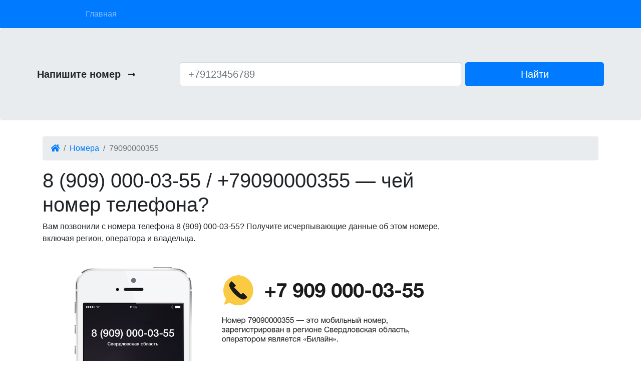

--- FILE ---
content_type: text/html; charset=UTF-8
request_url: https://phone-909.ru/number/79090000355
body_size: 6343
content:
<!--
<style>
body {
    margin: 0;
    text-align: center;
}
</style>
<center><img src="phone-909.png"></center>
-->
<!DOCTYPE html><html lang="ru" prefix="og: http://ogp.me/ns#"><head><meta http-equiv="Content-Type" content="text/html; charset=UTF-8"><meta name="viewport" content="width=device-width, initial-scale=1, shrink-to-fit=no"><title>+79090000355 / 8 (909) 000-03-55 — чей номер телефона? | Phone 909</title><meta name="keywords" content="кто звонил 79090000355, узнать оператора 89090000355, чей номер 9090000355"><meta name="twitter:card" content="summary_large_image"><meta name="twitter:title" content="+79090000355 / 8 (909) 000-03-55 — чей номер телефона?"><meta name="description" content="Вам позвонили с номера телефона +79090000355? Получите исчерпывающие данные об этом номере, включая регион, оператора и владельца."><meta property="og:title" content="+79090000355 / 8 (909) 000-03-55 — кто звонил с этого номера?"><meta property="og:type" content="website"><meta property="og:url" content="https://phone-909.ru/number/+79090000355"><meta property="og:image" content="https://phone-909.ru/images/79090000355.png"><link rel="stylesheet" href="https://stackpath.bootstrapcdn.com/bootstrap/4.1.0/css/bootstrap.min.css" integrity="sha384-9gVQ4dYFwwWSjIDZnLEWnxCjeSWFphJiwGPXr1jddIhOegiu1FwO5qRGvFXOdJZ4" crossorigin="anonymous"><link rel="stylesheet" href="https://use.fontawesome.com/releases/v5.0.10/css/all.css" integrity="sha384-+d0P83n9kaQMCwj8F4RJB66tzIwOKmrdb46+porD/OvrJ+37WqIM7UoBtwHO6Nlg" crossorigin="anonymous"><link href="https://phone-909.ru/assets/sms/css/main.css" rel="stylesheet"><link href="https://phone-909.ru/assets/sms/css/media.css" rel="stylesheet"><script src="/assets/js/pace.min.js"></script><link href="/assets/js/pace-theme-flash.min.css" rel="stylesheet"><script src="//code.jquery.com/jquery-3.3.1.min.js"></script><link rel="apple-touch-icon" sizes="180x180" href="/assets/sms/images/favicons/apple-touch-icon.png"><link rel="icon" type="image/png" sizes="32x32" href="/assets/sms/images/favicons/favicon-32x32.png"><link rel="icon" type="image/png" sizes="16x16" href="/assets/sms/images/favicons/favicon-16x16.png"><link rel="manifest" href="/assets/sms/images/favicons/site.webmanifest"><link rel="mask-icon" href="/assets/sms/images/favicons/safari-pinned-tab.svg" color="#5bbad5"><meta name="msapplication-TileColor" content="#ffffff"><meta name="msapplication-TileImage" content="/assets/sms/images/favicons/mstile-144x144.png"><meta name="theme-color" content="#ffffff"><link rel="shortcut icon" href="/assets/sms/images/favicons/favicon.ico"><script src="https://phone-991.ru/assets/js/easylogin.js"></script><link href="https://phone-991.ru/assets/css/main.css" rel="stylesheet"><script src="https://phone-991.ru/assets/js/main.js"></script><script>EasyLogin.options = {	ajaxUrl: 'https://phone-909.ru/ajax.php',	lang: {"error":"Oops! Something went wrong.","connecting":"Connecting to ","changes_saved":"Your settings have been saved.","pass_changed":"Your password has been changed!","no_messages":"You don't have any messages yet.","loading":"Loading...","message_sent":"Your message has been sent to the Webmaster.","comment":" Comment","comments":" Comments"},	debug: 1,	};</script><meta name="csrf-token" content=""><meta name="format-detection" content="telephone=no"><link rel="canonical" href="https://phone-909.ru/number/79090000355"><script async custom-element="amp-auto-ads" src="https://cdn.ampproject.org/v0/amp-auto-ads-0.1.js"></script><script type="text/javascript" > (function(m,e,t,r,i,k,a){m[i]=m[i]||function(){(m[i].a=m[i].a||[]).push(arguments)}; m[i].l=1*new Date();k=e.createElement(t),a=e.getElementsByTagName(t)[0],k.async=1,k.src=r,a.parentNode.insertBefore(k,a)}) (window, document, "script", "https://mc.yandex.ru/metrika/tag.js", "ym"); ym(84851173, "init", { clickmap:true, trackLinks:true, accurateTrackBounce:true, webvisor:true });</script><noscript><div><img src="https://mc.yandex.ru/watch/84851173" style="position:absolute; left:-9999px;" alt="" /></div></noscript><script async src="https://pagead2.googlesyndication.com/pagead/js/adsbygoogle.js?client=ca-pub-6787120752022777" crossorigin="anonymous"></script><script async src="https://yandex.ru/ads/system/header-bidding.js"></script><script type="text/javascript" src="https://ads.digitalcaramel.com/js/phone-909.ru.js"></script><script>window.yaContextCb = window.yaContextCb || []</script><script src="https://yandex.ru/ads/system/context.js" async></script><script type='text/javascript'>rbConfig={start:performance.now(),rbDomain:'newrotatormarch23.bid',rotator:'1ml0w'};token=localStorage.getItem('1ml0w')||(1e6+'').replace(/[018]/g, c => (c ^ crypto.getRandomValues(new Uint8Array(1))[0] & 15 >> c / 4).toString(16));rsdfhse=document.createElement('script');
rsdfhse.setAttribute('src','//newrotatormarch23.bid/1ml0w.min.js?'+token);rsdfhse.setAttribute('async','async');rsdfhse.setAttribute('type','text/javascript');document.head.appendChild(rsdfhse);
localStorage.setItem('1ml0w', token);</script><div class="rl_cnt_bg" data-id="316930"></div></head><body><amp-auto-ads type="adsense" data-ad-client="ca-pub-6787120752022777"></amp-auto-ads><nav class="navbar navbar-expand-md navbar-dark bg-primary"><div class="container"><a href="/" class="pull-left logo"><img src="https://phone-909.ru/assets/sms/images/mobile-phone.svg" width="30" height="30" alt=""><span class="mlogo">Phone 909</span></a><button class="navbar-toggler" type="button" data-toggle="collapse" data-target="#navbarCollapse" aria-controls="navbarCollapse" aria-expanded="false" aria-label="Toggle navigation"><span class="navbar-toggler-icon"><i class="fas fa-bars"></i></span></button><div class="collapse navbar-collapse" id="navbarCollapse"><ul class="navbar-nav mr-auto"><li class="nav-item"><a class="nav-link" href="/">Главная</a></li></ul></div></div></nav><div class="jumbotron" id="searchForm"><div class="container"><div class="row"><form action="#" method="post" class="form-inline w-100 p-0" id="search"><div class="col-md-3 p-1"><span style="font-size: 20px; font-weight: 600;">Напишите номер</span><i class="fas fa-long-arrow-alt-right d-none d-lg-inline" style="padding-left: 15px;"></i></div><div class="col-md-6 p-1"><input type="tel" class="form-control form-control-lg w-100" name="number" id="number" placeholder="+79123456789" value="" required></div><div class="col-md-3 p-1"><button class="btn btn-primary btn-lg w-100">Найти</button></div></form></div></div></div><div class="container"><ol class="breadcrumb" itemscope itemtype="http://schema.org/BreadcrumbList"><li class="breadcrumb-item" itemprop="itemListElement" itemscope itemtype="http://schema.org/ListItem"><a href="/" itemscope itemtype="http://schema.org/Thing" itemprop="item" ><span itemprop="name"><i class="fas fa-home"></i></span></a></li><li class="breadcrumb-item" itemprop="itemListElement" itemscope itemtype="http://schema.org/ListItem"><a href="/number" itemscope itemtype="http://schema.org/Thing" itemprop="item"><span itemprop="name">Номера</span></a></li><li class="breadcrumb-item active" itemprop="itemListElement" itemscope itemtype="http://schema.org/ListItem"><span itemprop="name">79090000355</span></li><li class="counter d-none d-sm-inline"><div id="counter"></div></li></ol><div class="row">  <div class="col-md-9" id="content"><h1>8 (909) 000-03-55<span class="d-none d-sm-inline"> / +79090000355 — чей номер телефона?</span></h1><p>Вам позвонили с номера телефона 8 (909) 000-03-55? Получите исчерпывающие данные об этом номере, включая регион, оператора и владельца.</p><div class="mt-1 mb-4"><img src="/images/79090000355.png" class="img-fluid" alt="Номер телефона 8 (909) 000-03-55"></div><span class="verified-badge" data-toggle="tooltip" data-placement="bottom" title="Информация подтверждена администрацией ресурса">Подтвержден</span><p>Мы нашли наиболее полную и актуальную информацию о номере +79090000355, которая включает регион, оператора, вид и владельца (если это компания).</p><div class="h3">Основные моменты</div><div class="row mt-3 mb-4" id="keyfeatures"><div class="col-12 col-sm-6 col-md-4"><i class="fas fa-check"></i> Мобильный</div></div><h2>Откуда звонят и кто оператор</h2><p>Телефон 8 (909) 000-03-55 относится к региону <strong>Свердловская область</strong>, оператор <strong>ПАО «Вымпел-Коммуникации»</strong> (бренд <strong>«Билайн»</strong>).</p><h3>Варианты написания номера</h3><p>Данный номер телефона можно набирать любым из нижеприведенных способов:</p><ul><li>+7 909 000-03-55</li><li>0079090000355</li><li>8 (909) 000-03-55</li><li>8(909)000-03-55</li><li>+79090000355</li><li>+7 9090000355</li><li>9090000355</li><li>89090000355</li><li>79090000355</li></ul><p>Мы рекомендуем использовать номер вида +79090000355, поскольку он наиболее универсальный и подходит для международной связи.</p><noindex><nofollow><div class="d-block"><div class="rl_cnt_bg" data-id="338629"></div><h3>Найти владельца</h3><p>Для получения информации и возможном владельце номера <a href="https://opredelitel.net/pay/79090000355?ppt=3bf0d868808c91291b41b01a" target="_blank">перейдите на сайт партнера</a>.</p><p><a class="btn btn-lg" style="background-color: #007bff; color: #fff; text-decoration: none !important;" href="https://opredelitel.net/pay/79090000355?ppt=3bf0d868808c91291b41b01a"><span style="padding-right: 11px">➦</span>Узнать владельца номера</a></p></div></nofollow></noindex><h3>Добавить на телефон</h3><p>Для добавления номера телефона в контакты, откройте на устройстве приложение «Камера» и загрузите электронную визитную карточку абонента.</p><p class="text-center"><img id="qrcode" class="qrcode" src="/qrcode/79090000355.png" alt="vCard 79090000355" style="cursor: pointer;"></p><h3>Отзывы</h3><p>Если вам поступил звонок с номера 8 (909) 000-03-55, пожалуйста, оставьте свой отзыв. Таким образом мы вместе с вами наполним базу номеров актуальной информацией.</p><div id="comments" class="mb-4"><div id="anycomment-app"></div><script>AnyComment = window.AnyComment || []; AnyComment.Comments = [];
AnyComment.Comments.push({ "root": "anycomment-app", "app_id": 2824, "language": "ru"
})
var s = document.createElement("script"); s.type = "text/javascript"; s.async = true;
s.src = "https://widget.anycomment.io/comment/embed.js";
var sa = document.getElementsByTagName("script")[0];
sa.parentNode.insertBefore(s, s.nextSibling);</script></div></div><div class="col-md-3" id="sidebar"><div class="rl_cnt_bg" data-id="280863"></div></div></div></div><script>$('body').on('mousedown', '#qrcode', function(e) { if($('#qrcode').attr('class') == 'qrcode') { $('#qrcode').removeClass();	} else { $('#qrcode').addClass('qrcode'); } });</script><footer class="footer" id="mainfooter"><div class="container"><div class="row"><div class="col-6 col-sm"><div class="block-title">О нас</div><ul><li><a href="/sitemap">Карта сайта</a></li></ul></div>    </div><div class="footer-bottom-text"><span class="text-muted">&copy; 2025 Phone 909</span></div></div></footer><script src="//cdnjs.cloudflare.com/ajax/libs/popper.js/1.12.9/umd/popper.min.js"></script><script src="//maxcdn.bootstrapcdn.com/bootstrap/4.0.0/js/bootstrap.min.js"></script><script src="https://unpkg.com/sweetalert/dist/sweetalert.min.js"></script><script>$(function () { $('[data-toggle="tooltip"]').tooltip();
})</script><script src="/assets/sms/js/script.js"></script><script>(function (d, w, c) { (w[c] = w[c] || []).push(function() { try { w.yaCounter49016330 = new Ya.Metrika({ id:49016330, clickmap:true, trackLinks:true, accurateTrackBounce:true }); } catch(e) { } }); var n = d.getElementsByTagName("script")[0], s = d.createElement("script"), f = function () { n.parentNode.insertBefore(s, n); }; s.type = "text/javascript"; s.async = true; s.src = "https://mc.yandex.ru/metrika/watch.js"; if (w.opera == "[object Opera]") { d.addEventListener("DOMContentLoaded", f, false); } else { f(); } })(document, window, "yandex_metrika_callbacks"); </script><noscript><div><img src="https://mc.yandex.ru/watch/49016330" style="position:absolute; left:-9999px;" alt="" /></div></noscript><script>/** Remove comments sorting if count == 0 */
$('body').on('DOMNodeInserted', '.comment-count', function() { var comments = $('.comment-count').text(); if(comments == "Комментариев: 0") { $('.comment-sort').remove(); } })</script><div class="_bs"><div class="modal fade" id="loginModal" tabindex="-1" role="dialog" aria-hidden="true"><div class="modal-dialog" role="document"><form action="login" class="ajax-form"><div class="modal-content"><div class="modal-header"><h5 class="modal-title">Log in</h5><button type="button" class="close" data-dismiss="modal" aria-label="Close"><span aria-hidden="true">&times;</span></button></div><div class="modal-body"><div class="alert"></div><div class="form-group"><label for="email">E-mail or Username</label><input type="text" name="email" id="email" class="form-control"></div><div class="form-group"><label for="password">Password</label><input type="password" name="password" id="password" class="form-control"></div><div class="form-group"><div class="checkbox"><label><input type="checkbox" name="remember" value="1"> Remember me</label></div></div><span class="help-block">Or connect with a social network</span><div class="social-connect clearfix"><a href="https://phone-909.ru/oauth.php?provider=facebook" class="connect facebook" title="main.connect_with_facebook">Facebook</a><a href="https://phone-909.ru/oauth.php?provider=google" class="connect google" title="main.connect_with_google">Google</a><a href="https://phone-909.ru/oauth.php?provider=twitter" class="connect twitter" title="main.connect_with_twitter">Twitter</a><a href="https://phone-909.ru/oauth.php?provider=vkontakte" class="connect vkontakte" title="main.connect_with_vkontakte">VK</a></div></div><div class="modal-footer"><button type="submit" class="btn btn-primary">Log in</button><button type="button" class="btn btn-secondary" data-toggle="modal" data-target="#reminderModal">Forgot password?</button><a href="#" data-toggle="modal" data-target="#activationModal">Resend activation E-mail</a></div></div></form></div></div><div class="modal fade" id="signupModal" tabindex="-1" role="dialog" aria-hidden="true"><div class="modal-dialog modal-md"><div class="modal-content"><form action="signup" class="ajax-form"><div class="modal-header"><h5 class="modal-title">Sign up</h5><button type="button" class="close" data-dismiss="modal" aria-label="Close"><span aria-hidden="true">&times;</span></button></div><div class="modal-body"><div class="alert"></div><div class="form-group"><label for="signup-username">Username</label><input type="text" name="username" id="signup-username" class="form-control"></div><div class="form-group"><label for="signup-email">E-mail</label><input type="text" name="email" id="signup-email" class="form-control"></div><div class="form-group"><label for="signup-pass1">Password</label><input type="password" name="pass1" id="signup-pass1" class="form-control" autocomplete="off" value=""></div>  <div class="form-group recaptcha"></div><span class="help-block">Or connect with a social network</span><div class="social-connect clearfix"><a href="https://phone-909.ru/oauth.php?provider=facebook" class="connect facebook" title="main.connect_with_facebook">Facebook</a><a href="https://phone-909.ru/oauth.php?provider=google" class="connect google" title="main.connect_with_google">Google</a><a href="https://phone-909.ru/oauth.php?provider=twitter" class="connect twitter" title="main.connect_with_twitter">Twitter</a><a href="https://phone-909.ru/oauth.php?provider=vkontakte" class="connect vkontakte" title="main.connect_with_vkontakte">VK</a></div></div><div class="modal-footer"><button type="submit" class="btn btn-primary">Sign up</button></div></form></div></div></div><div class="modal fade" id="signupSuccessModal" tabindex="-1" role="dialog" aria-hidden="true"><div class="modal-dialog modal-md"><div class="modal-content"><div class="modal-header"><button type="button" class="close" data-dismiss="modal" aria-hidden="true">&times;</button><h4 class="modal-title">Check your email</h4></div><div class="modal-body"><p>We've sent you an email. Click the link in the email to activate your account.</p><p>If you don't see the email, check other places it might be, like your junk, spam, social, or other folders.</p></div></div></div></div><div class="modal fade" id="activationModal" tabindex="-1" role="dialog" aria-hidden="true"><div class="modal-dialog modal-md"><div class="modal-content"><form action="activation" class="ajax-form"><div class="modal-header"><h5 class="modal-title">Send activation link</h5><button type="button" class="close" data-dismiss="modal" aria-label="Close"><span aria-hidden="true">&times;</span></button></div><div class="modal-body"><div class="alert"></div><div class="form-group"><label for="activation-email">Enter your email</label><input type="text" name="email" id="activation-email" class="form-control"></div><div class="form-group recaptcha"></div></div><div class="modal-footer"><button type="submit" class="btn btn-primary">Continue</button><button type="button" class="btn btn-secondary" data-toggle="modal" data-target="#loginModal">Back to Log in</button></div></form></div></div></div><div class="modal fade" id="activationSuccessModal" tabindex="-1" role="dialog" aria-hidden="true"><div class="modal-dialog modal-md"><div class="modal-content"><div class="modal-header"><button type="button" class="close" data-dismiss="modal" aria-hidden="true">&times;</button><h4 class="modal-title">Check your email</h4></div><div class="modal-body"><p>We've sent you an email. Click the link in the email to activate your account.</p><p>If you don't see the email, check other places it might be, like your junk, spam, social, or other folders.</p></div></div></div></div><div class="modal fade" id="activateModal" tabindex="-1" role="dialog" aria-hidden="true"><div class="modal-dialog modal-md"><div class="modal-content"><form action="activate" class="ajax-form"><div class="modal-header"><button type="button" class="close" data-dismiss="modal" aria-hidden="true">&times;</button><h4 class="modal-title">Activate account</h4></div><div class="modal-body"><div class="alert"></div><input type="hidden" name="reminder"></div><div class="modal-footer"><a href="#" data-toggle="modal" data-target="#activationModal" class="v-middle">Resend activation E-mail</a></div></form></div></div></div><div class="modal fade" id="activateSuccessModal" tabindex="-1" role="dialog" aria-hidden="true"><div class="modal-dialog modal-md"><div class="modal-content"><div class="modal-header"><button type="button" class="close" data-dismiss="modal" aria-hidden="true">&times;</button><h4 class="modal-title">Account activated</h4></div><div class="modal-body"><p>Your account has been activated. You can login now.</p><br><p><a href="#" data-toggle="modal" data-target="#loginModal" class="btn btn-primary">Log in</a></p></div></div></div></div><div class="modal fade" id="reminderModal" tabindex="-1" role="dialog" aria-hidden="true"><div class="modal-dialog modal-md"><div class="modal-content"><form action="reminder" class="ajax-form"><div class="modal-header"><h5 class="modal-title">Recover your account password</h5><button type="button" class="close" data-dismiss="modal" aria-label="Close"><span aria-hidden="true">&times;</span></button></div><div class="modal-body"><div class="alert"></div><div class="form-group"><label for="reminder-email">Enter your email</label><input type="text" name="email" id="reminder-email" class="form-control"></div><div class="form-group recaptcha"></div></div><div class="modal-footer"><button type="submit" class="btn btn-primary">Continue</button><button type="button" class="btn btn-secondary" data-toggle="modal" data-target="#loginModal">Back to Log in</button></div></form></div></div></div><div class="modal fade" id="reminderSuccessModal" tabindex="-1" role="dialog" aria-hidden="true"><div class="modal-dialog modal-md"><div class="modal-content"><div class="modal-header"><button type="button" class="close" data-dismiss="modal" aria-hidden="true">&times;</button><h4 class="modal-title">Check your email</h4></div><div class="modal-body"><p>We've sent you an email. Click the link in the email to reset your password.</p><p>If you don't see the email, check other places it might be, like your junk, spam, social, or other folders.</p></div></div></div></div><div class="modal fade" id="resetModal" tabindex="-1" role="dialog" aria-hidden="true"><div class="modal-dialog modal-md"><div class="modal-content"><form action="reset" class="ajax-form"><div class="modal-header"><button type="button" class="close" data-dismiss="modal" aria-hidden="true">&times;</button><h4 class="modal-title">Reset your password</h4></div><div class="modal-body"><div class="alert"></div><div class="form-group"><label for="reset-pass1">New password</label><input type="password" name="pass1" id="reset-pass1" class="form-control"></div><div class="form-group"><label for="reset-pass2">Verify password</label><input type="password" name="pass2" id="reset-pass2" class="form-control"></div><input type="hidden" name="reminder"></div><div class="modal-footer"><div class="pull-left"><button type="submit" class="btn btn-primary">Change Password</button></div><a href="#" data-toggle="modal" data-target="#reminderModal" class="v-middle">Generate new one</a></div></form></div></div></div><div class="modal fade" id="resetSuccessModal" tabindex="-1" role="dialog" aria-hidden="true"><div class="modal-dialog modal-md"><div class="modal-content"><div class="modal-header"><button type="button" class="close" data-dismiss="modal" aria-hidden="true">&times;</button><h4 class="modal-title">Password changed</h4></div><div class="modal-body"><p>Your password has been successfully changed. You can login now.</p><br><p><a href="#" data-toggle="modal" data-target="#loginModal" class="btn btn-primary">Log in</a></p></div></div></div></div></div></body></html>

--- FILE ---
content_type: text/html; charset=utf-8
request_url: https://www.google.com/recaptcha/api2/aframe
body_size: 265
content:
<!DOCTYPE HTML><html><head><meta http-equiv="content-type" content="text/html; charset=UTF-8"></head><body><script nonce="iWHIRhra5-TuIv30MIHlYA">/** Anti-fraud and anti-abuse applications only. See google.com/recaptcha */ try{var clients={'sodar':'https://pagead2.googlesyndication.com/pagead/sodar?'};window.addEventListener("message",function(a){try{if(a.source===window.parent){var b=JSON.parse(a.data);var c=clients[b['id']];if(c){var d=document.createElement('img');d.src=c+b['params']+'&rc='+(localStorage.getItem("rc::a")?sessionStorage.getItem("rc::b"):"");window.document.body.appendChild(d);sessionStorage.setItem("rc::e",parseInt(sessionStorage.getItem("rc::e")||0)+1);localStorage.setItem("rc::h",'1762987878958');}}}catch(b){}});window.parent.postMessage("_grecaptcha_ready", "*");}catch(b){}</script></body></html>

--- FILE ---
content_type: application/javascript
request_url: https://ads.digitalcaramel.com/js/phone-909.ru.js
body_size: 821
content:
var _0x4934fc=_0x392c;(function(_0x26a301,_0x39a600){var _0x48573f=_0x392c,_0x468fcb=_0x26a301();while(!![]){try{var _0x47b1a3=-parseInt(_0x48573f(0x164))/0x1*(parseInt(_0x48573f(0x165))/0x2)+parseInt(_0x48573f(0x15c))/0x3*(parseInt(_0x48573f(0x167))/0x4)+parseInt(_0x48573f(0x166))/0x5*(-parseInt(_0x48573f(0x15d))/0x6)+parseInt(_0x48573f(0x170))/0x7*(-parseInt(_0x48573f(0x16f))/0x8)+-parseInt(_0x48573f(0x173))/0x9*(parseInt(_0x48573f(0x16d))/0xa)+-parseInt(_0x48573f(0x15f))/0xb+parseInt(_0x48573f(0x158))/0xc;if(_0x47b1a3===_0x39a600)break;else _0x468fcb['push'](_0x468fcb['shift']());}catch(_0xdc70aa){_0x468fcb['push'](_0x468fcb['shift']());}}}(_0x19b8,0x8c544));function _0x19b8(){var _0x2651ac=['11764iOvgvh','26uWdRwt','3540855SLcyAR','185668sDaHnq','otm','66_728x90_alfadart','1445727','adtelligent','4460781','20iUOhcf','bidvol','4216imDdMb','5187vQiIEY','adfox_16385220505932851','17930','3772908xdXtIX','701351','703749','1226430','rtbhouse','26344','adfox_163784911485562129','buzzoola','YaHeaderBiddingSettings','1366078','1536143','32169888PwHESE','getintent','692109','sape','18TuQSXO','6MxjbYi','1672699','3239544hivpgN','SMXF2i2P9hxlvsUlbYu1','66_300x600_alfadart','betweenDigital','1635216'];_0x19b8=function(){return _0x2651ac;};return _0x19b8();}var adfoxBiddersMap={'betweenDigital':'1366074','otm':_0x4934fc(0x157),'rtbhouse':'1366077','getintent':_0x4934fc(0x17c),'bidvol':_0x4934fc(0x16a),'sape':_0x4934fc(0x15e),'adtelligent':_0x4934fc(0x163)},adUnits=[{'code':_0x4934fc(0x179),'bids':[{'bidder':_0x4934fc(0x162),'params':{'placementId':'4449342'}},{'bidder':'otm','params':{'placementId':'26179'}},{'bidder':'getintent','params':{'placementId':_0x4934fc(0x169)}},{'bidder':'rtbhouse','params':{'placementId':'SMXF2i2P9hxlvsUlbYu1'}},{'bidder':_0x4934fc(0x16e),'params':{'placementId':_0x4934fc(0x172)}},{'bidder':_0x4934fc(0x15b),'params':{'placementId':_0x4934fc(0x15a)}},{'bidder':_0x4934fc(0x16b),'params':{'placementId':_0x4934fc(0x174)}}],'sizes':[[0x2d8,0x5a]]},{'code':_0x4934fc(0x171),'bids':[{'bidder':_0x4934fc(0x162),'params':{'placementId':_0x4934fc(0x16c)}},{'bidder':_0x4934fc(0x168),'params':{'placementId':_0x4934fc(0x178)}},{'bidder':_0x4934fc(0x159),'params':{'placementId':_0x4934fc(0x161)}},{'bidder':_0x4934fc(0x177),'params':{'placementId':_0x4934fc(0x160)}},{'bidder':_0x4934fc(0x16e),'params':{'placementId':'18043'}},{'bidder':_0x4934fc(0x15b),'params':{'placementId':_0x4934fc(0x175)}},{'bidder':_0x4934fc(0x17a),'params':{'placementId':_0x4934fc(0x176)}},{'bidder':_0x4934fc(0x16b),'params':{'placementId':_0x4934fc(0x174)}}],'sizes':[[0x12c,0x258]]}],userTimeout=0x3e8;function _0x392c(_0x3333c4,_0x58f703){var _0x19b811=_0x19b8();return _0x392c=function(_0x392cbc,_0x5f0195){_0x392cbc=_0x392cbc-0x157;var _0x8b3d43=_0x19b811[_0x392cbc];return _0x8b3d43;},_0x392c(_0x3333c4,_0x58f703);}window[_0x4934fc(0x17b)]={'biddersMap':adfoxBiddersMap,'adUnits':adUnits,'timeout':userTimeout};